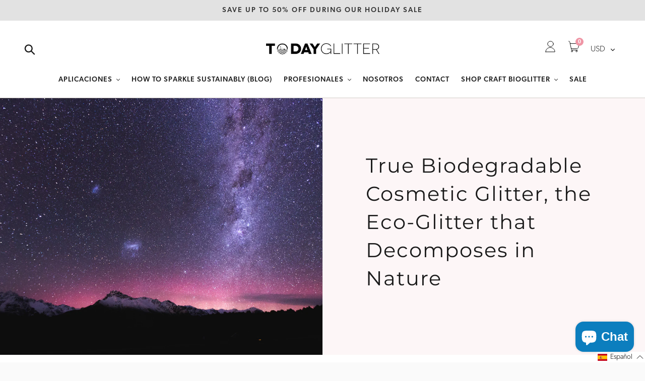

--- FILE ---
content_type: text/html; charset=utf-8
request_url: https://www.todayglitter.com/es/tools/tabarnapp-ad/v1_1/default,ruleIds/smart_cart_liquid.ejs?USD12345905&tabarnapp
body_size: -363
content:

{
"isStaffMember":false,
"now": "2026-01-27 17:27",
"prod_extra":{"0":{}
},
"prod_col": {"0":[]
  },"has_carthook":false,"currency":"USD","money_format":"\u003cspan class=money\u003e${{amount}}\u003c\/span\u003e","money_with_currency_format":"\u003cspan class=money\u003e${{amount}} USD\u003c\/span\u003e","cbt":"default,ruleIds"
}


--- FILE ---
content_type: text/javascript; charset=utf-8
request_url: https://www.todayglitter.com/es/cart/update.js
body_size: 404
content:
{"token":"hWN86hGDUKNCkjiQMuZcGRnu?key=cbfacada84f2f941a30a54d29ced7f2c","note":null,"attributes":{"language":"es"},"original_total_price":0,"total_price":0,"total_discount":0,"total_weight":0.0,"item_count":0,"items":[],"requires_shipping":false,"currency":"USD","items_subtotal_price":0,"cart_level_discount_applications":[],"discount_codes":[],"items_changelog":{"added":[]}}

--- FILE ---
content_type: text/javascript; charset=utf-8
request_url: https://www.todayglitter.com/es/cart/update.js?_tbn_ignored&tabarnapp
body_size: 210
content:
{"token":"hWN86hGDUKNCkjiQMuZcGRnu?key=cbfacada84f2f941a30a54d29ced7f2c","note":"","attributes":{"language":"es"},"original_total_price":0,"total_price":0,"total_discount":0,"total_weight":0.0,"item_count":0,"items":[],"requires_shipping":false,"currency":"USD","items_subtotal_price":0,"cart_level_discount_applications":[],"discount_codes":[],"items_changelog":{"added":[]}}